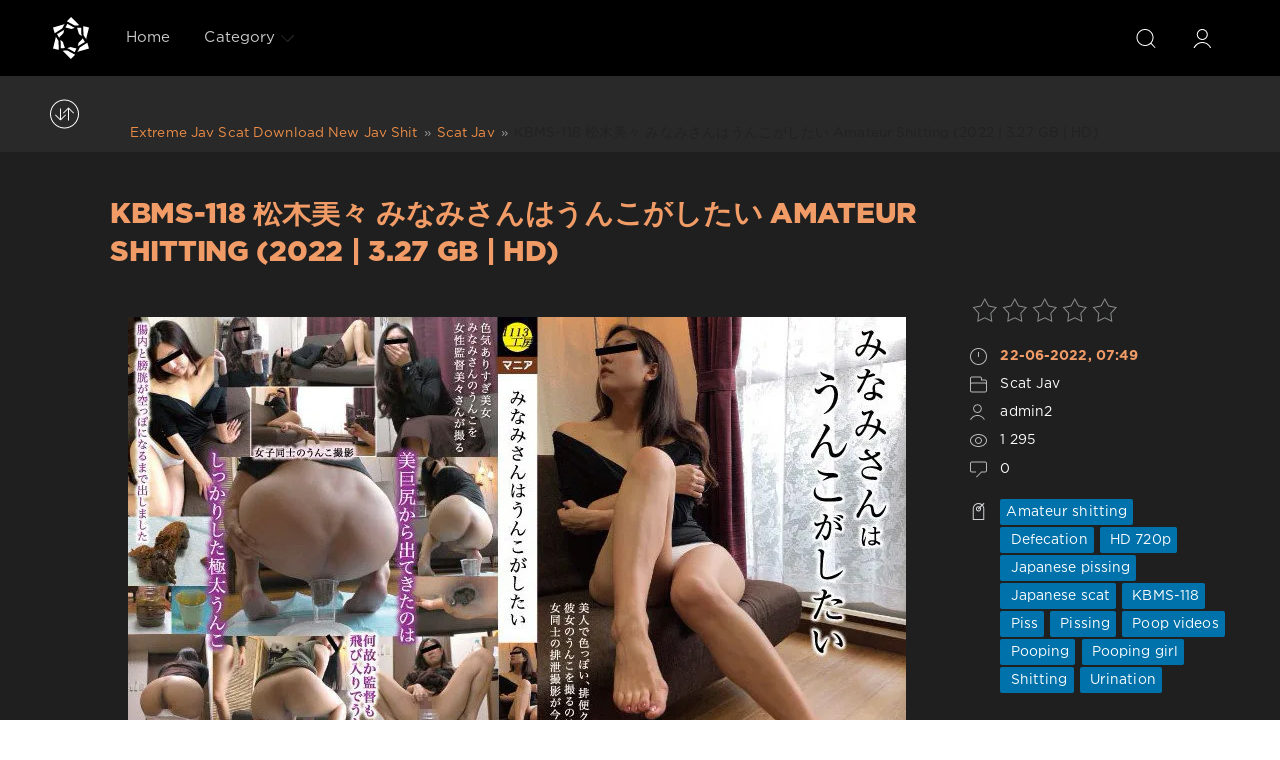

--- FILE ---
content_type: text/html; charset=utf-8
request_url: https://javscat.net/archive-scat/10414-kbms-118-amateur-shitting-2022-327-gb-hd.html
body_size: 6195
content:
<!DOCTYPE html>
<html>
<head>
	<meta http-equiv="Content-Type" content="text/html; charset=utf-8" />
<title>Jav KBMS-118 松木美々 みなみさんはうんこがしたい Amateur Shitting (2022 | 3.27 GB | HD) Download Fast</title>
<meta name="description" content="Duration: 01:58:22 Quality: HD Format: MPEG-4 avc1 3744 kb/s 29.970 FPS File Size: 3.27 GB    Click Download  https://shitting.takefile.link/ga75gmzz0hvj.html  Genre: Amateur shitting, Defecation, HD" />
<meta name="keywords" content="Amateur shitting,  Defecation,  HD 720p,  Japanese pissing,  Japanese scat,  KBMS-118,  Piss,  Pissing,  Poop videos,  Pooping,  Pooping girl,  Shitting,  Urination" />
<meta name="generator" content="DataLife Engine (http://dle-news.ru)" />
<meta property="og:site_name" content="Jav Scat Download New Collection In HD Quality: JavScat.net" />
<meta property="og:type" content="article" />
<meta property="og:title" content="KBMS-118 松木美々 みなみさんはうんこがしたい Amateur Shitting (2022 | 3.27 GB | HD)" />
<meta property="og:url" content="https://javscat.net/archive-scat/10414-kbms-118-amateur-shitting-2022-327-gb-hd.html" />
<meta name="news_keywords" content="Amateur shitting,  Defecation,  HD 720p,  Japanese pissing,  Japanese scat,  KBMS-118,  Piss,  Pissing,  Poop videos,  Pooping,  Pooping girl,  Shitting,  Urination" />
<meta property="og:image" content="http://javscat.net/uploads/posts/2022-06/1655905765_5391_javscat_net.jpg" />
<link rel="search" type="application/opensearchdescription+xml" href="https://javscat.net/engine/opensearch.php" title="Jav Scat Download New Collection In HD Quality: JavScat.net" />
<script type="text/javascript" src="/engine/classes/js/jquery.js"></script>
<script type="text/javascript" src="/engine/classes/js/jqueryui.js"></script>
<script type="text/javascript" src="/engine/classes/js/dle_js.js"></script>
<script type="text/javascript" src="/engine/classes/masha/masha.js"></script>
<link media="screen" href="/engine/editor/css/default.css" type="text/css" rel="stylesheet" />
	<meta name="HandheldFriendly" content="true">
	<meta name="format-detection" content="telephone=no">
	<meta name="viewport" content="user-scalable=no, initial-scale=1.0, maximum-scale=1.0, width=device-width"> 
	<meta name="apple-mobile-web-app-capable" content="yes">
	<meta name="apple-mobile-web-app-status-bar-style" content="default">
    <meta name="google-site-verification" content="g5Uak5fQFhbNHJNQoJbFRAOVUf3NEaEotZKcaMHgKC0" />
	<link rel="shortcut icon" href="/templates/Red/images/favicon.ico">
	<link rel="apple-touch-icon" href="/templates/Red/images/touch-icon-iphone.png">
	<link rel="apple-touch-icon" sizes="76x76" href="/templates/Red/images/touch-icon-ipad.png">
	<link rel="apple-touch-icon" sizes="120x120" href="/templates/Red/images/touch-icon-iphone-retina.png">
	<link rel="apple-touch-icon" sizes="152x152" href="/templates/Red/images/touch-icon-ipad-retina.png">

	<link href="/templates/Red/css/engine.css" type="text/css" rel="stylesheet">
	<link href="/templates/Red/css/styles.css" type="text/css" rel="stylesheet">
    <meta content="284713" name="takefilelink">
</head>
<body>
	<div class="page">
		<!-- Search -->
		<form class="droptopbar" id="q_search" method="post">
			<div class="wrp">
				<div class="q_search">
					<input id="story" name="story" placeholder="Search on the site..." type="search">
					<button class="btn btn_border" type="submit" title="Find"><b class="ultrabold">Find</b></button>
				</div>
			</div>
			<input type="hidden" name="do" value="search">
			<input type="hidden" name="subaction" value="search">
		</form>
		<!-- / Search -->
		<!-- Header -->
		<div class="headpic fixed">
			<div class="wrp">
				<header id="header">
					<!-- Logo -->
						<a class="logotype" href="/" title="JavScat.net - Fresh New Scat Jav Download Fast">
						<svg class="icon icon-logo"><use xlink:href="#icon-logo"></use></svg>
						<span class="title_hide">Jav Scat Pain Inside Ass</span>
					</a>
					<!-- / Logo -->
					<div class="topbar">
						

<a href="https://javscat.net/user//" id="loginf" class="h_btn login">
	<svg class="icon icon-login"><use xlink:href="#icon-login"></use></svg>
	<span class="title_hide">Login</span>
	<span class="icon_close">
		<i class="mt_1"></i><i class="mt_2"></i>
	</span>
</a>
<form class="droptopbar" id="loginpane" method="post">
	<div class="wrp">
		<ul class="login_form">
			<li class="form-group">
				<label for="login_name">Login:</label>
				<input placeholder="Login:" type="text" name="login_name" id="login_name" class="wide">
			</li>
			<li class="form-group">
				<label for="login_password">Password</label>
				<input placeholder="Password" type="password" name="login_password" id="login_password" class="wide">
			</li>
			<li>
				<button class="btn" onclick="submit();" type="submit" title="Submit">
					<b class="ultrabold">Submit</b>
				</button>
			</li>
		</ul>
		<div class="soc_links">
			
			
			
			
			
			
		</div>
		<input name="login" type="hidden" id="login" value="submit">
		<div class="login_form_links">
			<a href="https://javscat.net/index.php?do=register">Registration</a>
			<a href="https://javscat.net/index.php?do=lostpassword">Forgot password?</a>
		</div>
	</div>
</form>

						<!-- Search button -->
						<div class="h_btn" id="search" title="Search">
							<svg class="icon icon-search"><use xlink:href="#icon-search"></use></svg>
							<span class="icon_close">
								<i class="mt_1"></i><i class="mt_2"></i>
							</span>
							<span class="title_hide">Search on the site</span>
						</div>
						<!-- / Search button -->
						<!-- Menu -->
						<!-- Menu button -->
						<div class="h_btn" id="mainmenu">
							<span class="menu_toggle">
								<i class="mt_1"></i><i class="mt_2"></i><i class="mt_3"></i>
							</span>
						</div>
						<!-- / Menu button -->
						<nav id="topmenu">
							<ul>

	
	<li class="parent"><a href="/">Home</a>
		</li>


<li class="parent"><a href="/lastnews">Category<svg class="icon icon-arrow_down"><use xlink:href="#icon-arrow_down"></use></svg></a>
		<ul>
<li><a href="https://javscat.net/archive-scat/">Scat Jav <span style="float: right;">10707</span></a>
	
	</li>
</ul>
	</li>

</ul>










						</nav>
						<a href="#" id="closemenu"><span><svg class="icon icon-cross"><use xlink:href="#icon-cross"></use></svg></span></a>
						<!-- / Menu -->
					</div>
				</header>
				
			</div>
		</div>
		<!-- / Header -->
		<!-- Sorting, Tags, Bread crumbs -->
		<div id="tools">
	<div class="tools">
		<div class="wrp">
			
				<div id="breadcrumbs">
					<svg class="icon icon-sort"><use xlink:href="#icon-sort"></use></svg>
					<div id="dle-speedbar"><div class="speedbar"><div class="over"><ul itemscope itemtype="http://schema.org/BreadcrumbList" class="speedbar"><li itemprop="itemListElement" itemscope itemtype="http://schema.org/ListItem"><a itemprop="item" href="https://javscat.net/" title="Jav Scat Download New Collection In HD Quality: JavScat.net"><span itemprop="name">Extreme Jav Scat Download New Jav Shit</span></a><meta itemprop="position" content="1" /></li><li class="speedbar_sep">&raquo;</li><li itemprop="itemListElement" itemscope itemtype="http://schema.org/ListItem"><a itemprop="item" href="https://javscat.net/archive-scat/" title="Scat Jav Video - Extreme Collection Porn Scat Jav: JavScat.net"><span itemprop="name">Scat Jav</span></a><meta itemprop="position" content="2" /></li><li class="speedbar_sep">&raquo;</li><li>KBMS-118 松木美々 みなみさんはうんこがしたい Amateur Shitting (2022 | 3.27 GB | HD)</li></ul></div></div></div>
				</div>
			
			
		</div>
	</div>
	
</div>
		<!-- / Sorting, Tags, Bread crumbs -->
		<!-- Content -->
		<div id="content">
			
			
			
			<div id='dle-content'><article class="story fullstory lefticons shadow">
	<div class="wrp">
		<div class="head grid_3_4">
			<h1 class="title h2 ultrabold">KBMS-118 松木美々 みなみさんはうんこがしたい Amateur Shitting (2022 | 3.27 GB | HD)</h1>
		</div>
		<div class="story_info grid_1_4 ignore-select">
			<div class="storyinfo_link collapsed" aria-expanded="false" data-target="#storyinfo_10414" data-toggle="collapse">
				<i class="arrow"></i>
				<svg class="icon icon-meta_date"><use xlink:href="#icon-meta_date"></use></svg>
				<b>22-06-2022, 07:49</b>
			</div>
			<div id="storyinfo_10414" class="storyinfo collapse">
				<div class="storyinfo_box">
					<div class="rate_stars"><div id='ratig-layer-10414'><div class="rating">
		<ul class="unit-rating">
		<li class="current-rating" style="width:0%;">0</li>
		<li><a href="#" title="Useless" class="r1-unit" onclick="doRate('1', '10414'); return false;">1</a></li>
		<li><a href="#" title="Poor" class="r2-unit" onclick="doRate('2', '10414'); return false;">2</a></li>
		<li><a href="#" title="Fair" class="r3-unit" onclick="doRate('3', '10414'); return false;">3</a></li>
		<li><a href="#" title="Good" class="r4-unit" onclick="doRate('4', '10414'); return false;">4</a></li>
		<li><a href="#" title="Excellent" class="r5-unit" onclick="doRate('5', '10414'); return false;">5</a></li>
		</ul>
</div></div></div>
					<ul class="meta">
						<li class="meta_date">
							<svg class="icon icon-meta_date"><use xlink:href="#icon-meta_date"></use></svg><time class="date" datetime="2022-06-22"><a href="https://javscat.net/2022/06/22/" ><b>22-06-2022, 07:49</b></a></time>
						</li>
						<li class="meta_cat grey">
							<svg class="icon icon-meta_cat"><use xlink:href="#icon-meta_cat"></use></svg><a href="https://javscat.net/archive-scat/">Scat Jav</a>
						</li>
						<li class="meta_user grey" title="Author: admin2">
							<svg class="icon icon-meta_user"><use xlink:href="#icon-meta_user"></use></svg><a onclick="ShowProfile('admin2', 'https://javscat.net/user/admin2/', '0'); return false;" href="https://javscat.net/user/admin2/">admin2</a>
						</li>
						<li class="meta_views grey" title="Views: 1 295">
							<svg class="icon icon-meta_views"><use xlink:href="#icon-meta_views"></use></svg>1 295
						</li>
						<li class="meta_coms grey" title="Comments: 0">
							<svg class="icon icon-meta_coms"><use xlink:href="#icon-meta_coms"></use></svg><a id="dle-comm-link" href="https://javscat.net/archive-scat/10414-kbms-118-amateur-shitting-2022-327-gb-hd.html#comment">0</a>
						</li>
					</ul>
					
					<div class="story_tags">
						<svg class="icon icon-tags"><use xlink:href="#icon-tags"></use></svg>
						<div class="tag_list grey"><span><a href="https://javscat.net/tags/Amateur+shitting/">Amateur shitting</a></span> <span><a href="https://javscat.net/tags/%C2%A0Defecation/"> Defecation</a></span> <span><a href="https://javscat.net/tags/%C2%A0HD+720p/"> HD 720p</a></span> <span><a href="https://javscat.net/tags/%C2%A0Japanese+pissing/"> Japanese pissing</a></span> <span><a href="https://javscat.net/tags/%C2%A0Japanese+scat/"> Japanese scat</a></span> <span><a href="https://javscat.net/tags/%C2%A0KBMS-118/"> KBMS-118</a></span> <span><a href="https://javscat.net/tags/%C2%A0Piss/"> Piss</a></span> <span><a href="https://javscat.net/tags/%C2%A0Pissing/"> Pissing</a></span> <span><a href="https://javscat.net/tags/%C2%A0Poop+videos/"> Poop videos</a></span> <span><a href="https://javscat.net/tags/%C2%A0Pooping/"> Pooping</a></span> <span><a href="https://javscat.net/tags/%C2%A0Pooping+girl/"> Pooping girl</a></span> <span><a href="https://javscat.net/tags/%C2%A0Shitting/"> Shitting</a></span> <span><a href="https://javscat.net/tags/%C2%A0Urination/"> Urination</a></span></div>
					</div>
					
				</div>
			</div>
			
		</div>
		<div class="story_cont grid_3_4">
			<div class="story_left_icons">
				<div class="story_icons">
					
					
					<div class="rate">
						
						
					</div>
					
				</div>
			</div>
			<div class="text">
                   <br>

				<div style="text-align:center;"><!--dle_image_begin:http://javscat.net/uploads/posts/2022-06/1655905765_5391_javscat_net.jpg|--><img src="/uploads/posts/2022-06/1655905765_5391_javscat_net.jpg" style="max-width:100%;" alt="KBMS-118 松木美々 みなみさんはうんこがしたい Amateur Shitting (2022 | 3.27 GB | HD)"><!--dle_image_end--></div><br><b>Duration:</b> 01:58:22<br><b>Quality:</b> HD<br><b>Format:</b> MPEG-4 avc1 3744 kb/s 29.970 FPS<br><b>File Size:</b> 3.27 GB<br><br><!--dle_leech_begin--><a href="https://javscat.net/engine/go.php?url=aHR0cHM6Ly9pMTIwLmZhc3RwaWMub3JnL2JpZy8yMDIyLzA2MjIvMzcvNTI0YTc1MGZhNDMzNGI0OGJiMDY3ZTc3NzgzNmE0MzcuanBn"  target="_blank"><!--dle_image_begin:https://i120.fastpic.org/thumb/2022/0622/37/524a750fa4334b48bb067e777836a437.jpeg|--><img src="https://i120.fastpic.org/thumb/2022/0622/37/524a750fa4334b48bb067e777836a437.jpeg" style="max-width:100%;" alt=""><!--dle_image_end--></a><!--dle_leech_end--><br><br><div style="text-align:center;"><b>Click Download</b></div> <br>		<div id="e56eea9a45b153de634b23780365f976">
			<button data-hash="e56eea9a45b153de634b23780365f976" class="show_quote" title="download"></button>
		</div><br><br><b>Genre:</b> Amateur shitting, Defecation, HD 720p, Japanese pissing, Japanese scat, KBMS-118, Piss, Pissing, Poop videos, Pooping, Pooping girl, Shitting, Urination
             <center><a href="https://shitting.takefile.link/premium284713.html" target="_blank"><img src="https://shitting.takefile.link/promo/takefile72890.gif" alt="TakeFile.link"/></a></center>
				
				
			</div>
		</div>
	</div>
	
</article>
<div class="fullstory_foot shadow ignore-select">
	<div class="wrp">
		
		<div class="block col_news">
			<div class="block_title"><h4 class="ultrabold">Related News</h4></div>
			<div class="grid_list">
				<div class="grid_1_4">
	<a href="https://javscat.net/archive-scat/10399-kbms-113-defecation-2022-403-gb-hd.html" title="KBMS-113 排泄を我慢しない二人が一緒に過ごしたらこうなりました Defecation (2022 | 4.03 GB | HD)">
		<span class="hover_arrow">
			<svg class="icon icon-arrow_right"><use xlink:href="#icon-arrow_right"></use></svg>
		</span>
		<b class="title">KBMS-113 排泄を我慢しない二人が一緒に過ごしたらこうなりました Defecation (2022 | 4.03 GB | HD)</b>
		<div class="text">
			
		</div>
	</a>
</div><div class="grid_1_4">
	<a href="https://javscat.net/archive-scat/10377-kbms-117-lovers-left-poop-2022-312-gb-hd.html" title="KBMS-117 屁とうんこを残して去って行った訳あり素人さん達 Lovers Left Poop (2022 | 3.12 GB | HD)">
		<span class="hover_arrow">
			<svg class="icon icon-arrow_right"><use xlink:href="#icon-arrow_right"></use></svg>
		</span>
		<b class="title">KBMS-117 屁とうんこを残して去って行った訳あり素人さん達 Lovers Left Poop (2022 | 3.12 GB | HD)</b>
		<div class="text">
			
		</div>
	</a>
</div><div class="grid_1_4">
	<a href="https://javscat.net/archive-scat/10330-kbms-128-pee-after-poop-sometimes-flatulence-2022-815-mb-hd.html" title="KBMS-128 Pee After Poop Sometimes Flatulence うんち後のおしっこ時々鼓腸 (2022 | 815 MB | HD)">
		<span class="hover_arrow">
			<svg class="icon icon-arrow_right"><use xlink:href="#icon-arrow_right"></use></svg>
		</span>
		<b class="title">KBMS-128 Pee After Poop Sometimes Flatulence うんち後のおしっこ時々鼓腸 (2022 | 815 MB | HD)</b>
		<div class="text">
			
		</div>
	</a>
</div><div class="grid_1_4">
	<a href="https://javscat.net/archive-scat/10329-kbms-127-miss-excretion-koubou-mousouzoku-defecation-2022-124-gb-hd.html" title="KBMS-127 うんこのおんな Miss Excretion Koubou Mousouzoku Defecation (2022 | 1.24 GB | HD)">
		<span class="hover_arrow">
			<svg class="icon icon-arrow_right"><use xlink:href="#icon-arrow_right"></use></svg>
		</span>
		<b class="title">KBMS-127 うんこのおんな Miss Excretion Koubou Mousouzoku Defecation (2022 | 1.24 GB | HD)</b>
		<div class="text">
			
		</div>
	</a>
</div><div class="grid_1_4">
	<a href="https://javscat.net/archive-scat/10308-kbms-130-matsuki-mimi-2022-963-mb-hd.html" title="KBMS-130 美々はいつもウンコがしたい 松木美々 Matsuki Mimi (2022 | 963 MB | HD)">
		<span class="hover_arrow">
			<svg class="icon icon-arrow_right"><use xlink:href="#icon-arrow_right"></use></svg>
		</span>
		<b class="title">KBMS-130 美々はいつもウンコがしたい 松木美々 Matsuki Mimi (2022 | 963 MB | HD)</b>
		<div class="text">
			
		</div>
	</a>
</div><div class="grid_1_4">
	<a href="https://javscat.net/archive-scat/10117-kbms-125-took-a-picture-of-akane-sans-poop-2022-414-gb-fullhd.html" title="KBMS-125 Took A Picture Of Akane-san's Poop あかねさんのうんちを撮りました (2022 | 4.14 GB | FullHD)">
		<span class="hover_arrow">
			<svg class="icon icon-arrow_right"><use xlink:href="#icon-arrow_right"></use></svg>
		</span>
		<b class="title">KBMS-125 Took A Picture Of Akane-san's Poop あかねさんのうんちを撮りました (2022 | 4.14 GB | FullHD)</b>
		<div class="text">
			
		</div>
	</a>
</div><div class="grid_1_4">
	<a href="https://javscat.net/archive-scat/10084-kbms-108-ass-meat-and-anus-of-women-who-do-not-put-up-with-flatulence-2022-169-gb-sd.html" title="KBMS-108 Ass Meat And Anus Of Women Who Do Not Put Up With Flatulence (2022 | 1.69 GB | SD)">
		<span class="hover_arrow">
			<svg class="icon icon-arrow_right"><use xlink:href="#icon-arrow_right"></use></svg>
		</span>
		<b class="title">KBMS-108 Ass Meat And Anus Of Women Who Do Not Put Up With Flatulence (2022 | 1.69 GB | SD)</b>
		<div class="text">
			
		</div>
	</a>
</div><div class="grid_1_4">
	<a href="https://javscat.net/archive-scat/10076-kbms-109-often-get-shit-mimi-matsuki-2022-152-gb-sd.html" title="KBMS-109 たわごとをよくする、松木美美 Often Get Shit, Mimi Matsuki (2022 | 1.52 GB | SD)">
		<span class="hover_arrow">
			<svg class="icon icon-arrow_right"><use xlink:href="#icon-arrow_right"></use></svg>
		</span>
		<b class="title">KBMS-109 たわごとをよくする、松木美美 Often Get Shit, Mimi Matsuki (2022 | 1.52 GB | SD)</b>
		<div class="text">
			
		</div>
	</a>
</div><div class="grid_1_4">
	<a href="https://javscat.net/archive-scat/7366-kbms-065-girl-shitting-2019-106-gb-hd.html" title="KBMS-065 こう見えて私ウンコするんです Girl Shitting スカトロ (2019 | 1.06 GB | HD)">
		<span class="hover_arrow">
			<svg class="icon icon-arrow_right"><use xlink:href="#icon-arrow_right"></use></svg>
		</span>
		<b class="title">KBMS-065 こう見えて私ウンコするんです Girl Shitting スカトロ (2019 | 1.06 GB | HD)</b>
		<div class="text">
			
		</div>
	</a>
</div>
			</div>
		</div>
		
		<div class="banner">
			
		</div>
	</div>
</div>
<!--dleaddcomments-->

<!--dlenavigationcomments--></div>
			
			
		</div>
		<!-- / Content -->
		
		
		<!-- footer -->
		
		<!-- / footer -->
	</div>
	<script type="text/javascript">
<!--
var dle_root       = '/';
var dle_admin      = '';
var dle_login_hash = 'd1d084e7bffaef750d0bbffa5c4dcd3aaa0fcd67';
var dle_group      = 5;
var dle_skin       = 'Red';
var dle_wysiwyg    = '1';
var quick_wysiwyg  = '0';
var dle_act_lang   = ["Yes", "No", "Enter", "Cancel", "Save", "Delete", "Loading. Please, wait..."];
var menu_short     = 'Quick edit';
var menu_full      = 'Full edit';
var menu_profile   = 'View profile';
var menu_send      = 'Send message';
var menu_uedit     = 'Admin Center';
var dle_info       = 'Information';
var dle_confirm    = 'Confirm';
var dle_prompt     = 'Enter the information';
var dle_req_field  = 'Please fill in all the required fields';
var dle_del_agree  = 'Are you sure you want to delete it? This action cannot be undone';
var dle_spam_agree = 'Are you sure you want to mark the user as a spammer? This will remove all his comments';
var dle_complaint  = 'Enter the text of your complaint to the Administration:';
var dle_big_text   = 'Highlighted section of text is too large.';
var dle_orfo_title = 'Enter a comment to the detected error on the page for Administration ';
var dle_p_send     = 'Send';
var dle_p_send_ok  = 'Notification has been sent successfully ';
var dle_save_ok    = 'Changes are saved successfully. Refresh the page?';
var dle_reply_title= 'Reply to the comment';
var dle_tree_comm  = '0';
var dle_del_news   = 'Delete article';
var dle_sub_agree  = 'Do you really want to subscribe to this article’s comments?';
var allow_dle_delete_news   = false;
var dle_search_delay   = false;
var dle_search_value   = '';
jQuery(function($){
FastSearch();
});
//-->
</script>
	<script type="text/javascript" src="/templates/Red/js/lib.js"></script>
	<script type="text/javascript" src="/templates/Red/js/svgxuse.min.js"></script>
	<script type="text/javascript">
		jQuery(function($){
			$.get("/templates/Red/images/sprite.svg", function(data) {
			  var div = document.createElement("div");
			  div.innerHTML = new XMLSerializer().serializeToString(data.documentElement);
			  document.body.insertBefore(div, document.body.childNodes[0]);
			});
		});
	</script>
<script>$(document).on('click','.show_quote',function(e){
	e.preventDefault();
	var $this = $(this);
	$.post( dle_root + 'engine/ajax/show_quotes.php', {id: $this.data('id'), hash: $this.data('hash')}, function(d){
		$this.replaceWith(d);
	})
})</script>
    <noindex><!--LiveInternet counter--><script type="text/javascript">
document.write("<a href='//www.liveinternet.ru/click' "+
"target=_blank><img src='//counter.yadro.ru/hit?t50.6;r"+
escape(document.referrer)+((typeof(screen)=="undefined")?"":
";s"+screen.width+"*"+screen.height+"*"+(screen.colorDepth?
screen.colorDepth:screen.pixelDepth))+";u"+escape(document.URL)+
";h"+escape(document.title.substring(0,150))+";"+Math.random()+
"' alt='' title='LiveInternet' "+
"border='0' width='0' height='0'><\/a>")
</script><!--/LiveInternet--></noindex>

<script defer src="https://static.cloudflareinsights.com/beacon.min.js/vcd15cbe7772f49c399c6a5babf22c1241717689176015" integrity="sha512-ZpsOmlRQV6y907TI0dKBHq9Md29nnaEIPlkf84rnaERnq6zvWvPUqr2ft8M1aS28oN72PdrCzSjY4U6VaAw1EQ==" data-cf-beacon='{"version":"2024.11.0","token":"c66b647f623b486aae8b7ae755eddd63","r":1,"server_timing":{"name":{"cfCacheStatus":true,"cfEdge":true,"cfExtPri":true,"cfL4":true,"cfOrigin":true,"cfSpeedBrain":true},"location_startswith":null}}' crossorigin="anonymous"></script>
</body>
</html>
<!-- DataLife Engine Copyright SoftNews Media Group (http://dle-news.ru) -->
